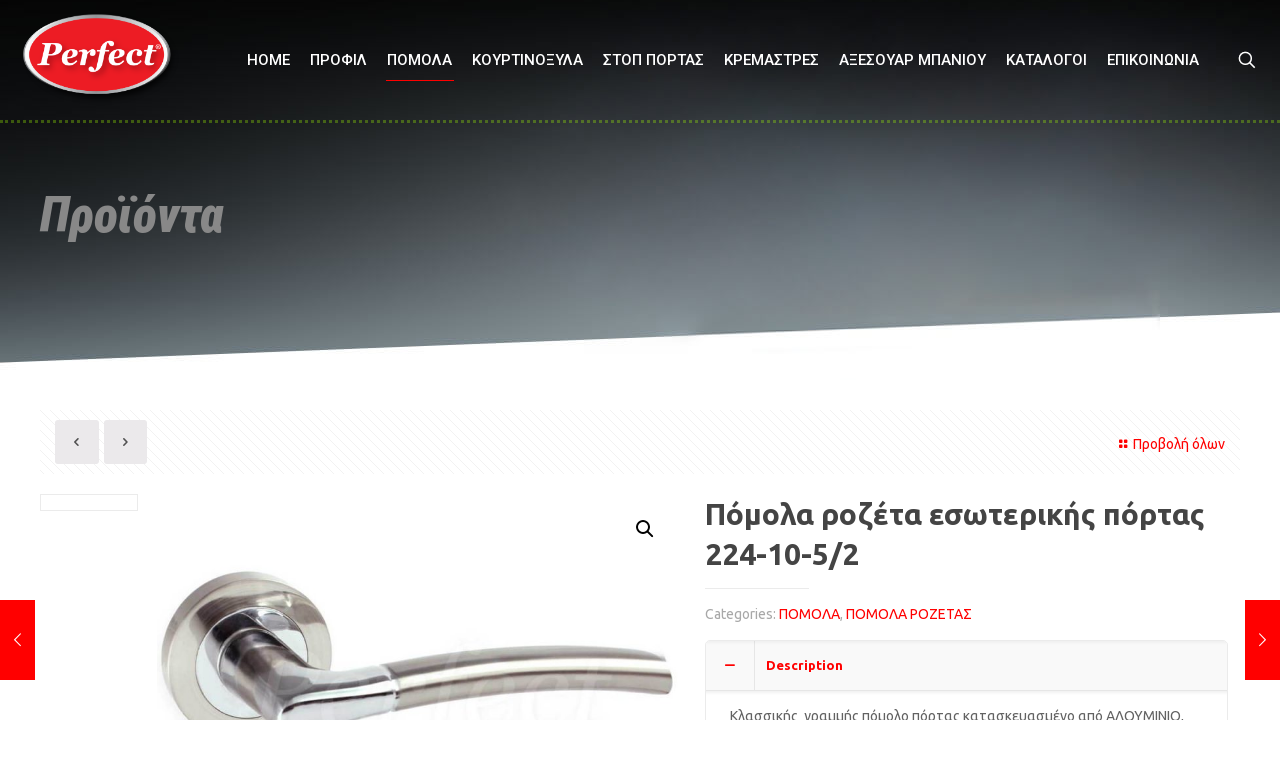

--- FILE ---
content_type: text/css
request_url: https://perfect-handles.gr/wp-content/themes/betheme/css/skins/red/style.min.css?ver=26.2.1
body_size: 2998
content:
#Header_wrapper{background-color:#000}#Subheader{background-color:#f7f7f7}#Footer,#Sliding-top{background-color:#000}#Sliding-top a.sliding-top-control{border-right-color:#000}.feature_list ul li a,.flat_box a,.flat_box a:hover,.icon_box a .desc,.icon_box a:hover .desc,.list_item a,.list_item a:hover,.story_box .desc,.widget_recent_entries ul li a,body,ul.timeline_items{color:#626262}#Error_404 .error_pic i,.button-love a.mfn-love,.fancy_heading_arrows .icon-left-dir,.fancy_heading_arrows .icon-right-dir,.fancy_heading_icon .icon_top,.fancy_heading_line .title,.format-link .post-title .icon-link,.opening_hours .opening_hours_wrapper li span,.pager-single>span,.pager-single a:hover,.shop_slider .shop_slider_ul li .item_wrapper .price,.style-simple #Filters .filters_wrapper ul li.current-cat a,.style-simple #Filters .filters_wrapper ul li a:hover,.style-simple .quick_fact .title,.themecolor,.widget_archive ul,.widget_meta ul,.widget_mfn_recent_comments ul li:after,.widget_nav_menu ul,.widget_pages ul,.widget_price_filter .price_label .from,.widget_price_filter .price_label .to,.widget_recent_comments ul li:after,.widget_rss ul,.woocommerce-page ul.products li.product .price,.woocommerce .product div.entry-summary .price,.woocommerce .star-rating span,.woocommerce ul.product_list_widget li .quantity .amount,.woocommerce ul.products li.product .price{color:red}#comments .commentlist>li .reply a.comment-reply-link,#Filters .filters_wrapper ul li.current-cat a,#Filters .filters_wrapper ul li a:hover,#Top_bar a#header_cart span,.fixed-nav .arrow,.offer_thumb .slider_pagination a.selected:after,.offer_thumb .slider_pagination a:before,.pager-single span:after,.pager .pages a.active,.pager .pages a:hover,.pager .pages span.page-numbers.current,.portfolio_group.exposure .portfolio-item .desc-inner .line,.Recent_posts ul li .desc:after,.Recent_posts ul li .photo .c,.slider_pagination .slick-active a,.slider_pagination .slick-active a:after,.slider_pagination a.selected,.slider_pagination a.selected:after,.style-simple #Filters .filters_wrapper ul li a:after,.style-simple .accordion .question:after,.style-simple .article_box .desc_wrapper p:after,.style-simple .faq .question:after,.style-simple .icon_box .desc_wrapper .title:before,.style-simple .sliding_box .desc_wrapper:after,.style-simple .trailer_box:hover .desc,.testimonials_slider .slider_images,.testimonials_slider .slider_images:before,.testimonials_slider .slider_images a:after,.themebg,.tp-bullets.simplebullets.round .bullet.selected,.tp-bullets.simplebullets.round .bullet.selected:after,.tp-bullets.tp-thumbs .bullet.selected:after,.tparrows.default,.widget_categories ul,.widget_mfn_menu ul li.current-menu-item:not(.current-menu-ancestor)>a,.widget_mfn_menu ul li.current_page_item:not(.current_page_ancestor)>a,.widget_mfn_menu ul li a:hover,.widget_product_categories ul,.widget_recent_entries ul li:after,.woocommerce-account table.my_account_orders .order-number a,.woocommerce-MyAccount-navigation ul li.is-active a,div.jp-interface{background-color:red}a{color:red}a:hover{color:#e60000}::-moz-selection{background-color:red}::selection{background-color:red}#comments .commentlist>li .comment-author .says,.article_box .desc_wrapper p,.blockquote p.author span,.button-love a .label,.chart_box p,.counter .desc_wrapper .title,.fancy_heading .inside,.fancy_heading_line .slogan,.filters_buttons li.label,.fixed-nav .desc .date,.pager-single a,.pager .pages a,.post-footer,.post-footer a span.label,.post-meta,.post-meta a,.pricing-box .plan-header .price sup.period,.pricing-box .plan-header p.subtitle,.product_meta .posted_in,.Recent_posts ul li a .desc .date,.shipping-calculator-button:after,.shop-filters .woocommerce-result-count,.shop_slider .shop_slider_ul li .item_wrapper .price del,.team .desc_wrapper p.subtitle,.testimonials_slider .testimonials_slider_ul li .author span,.testimonials_slider .testimonials_slider_ul li .author span a,.tp_recent_tweets .twitter_time,.widget_price_filter .price_label,.widget_recent_entries ul li .post-date,.widget_shopping_cart ul.product_list_widget li dl,.woocommerce .shop_table .product-name .variation>dd,.woocommerce ul.product_list_widget li .quantity{color:#a8a8a8}.text-logo #logo,a.content_link .title,h1,h1 a,h1 a:hover,h2,h2 a,h2 a:hover,h3,h3 a,h3 a:hover,h4,h4 a,h4 a:hover,h5,h5 a,h5 a:hover,h6,h6 a,h6 a:hover{color:#444}.dropcap,.highlight:not(.highlight_image){background-color:red}.button-default .button_theme,.button-default button,.button-default input[type=button],.button-default input[type=reset],.button-default input[type=submit],.button-flat .button_theme,.button-flat button,.button-flat input[type=button],.button-flat input[type=reset],.button-flat input[type=submit],.button-round .button_theme,.button-round button,.button-round input[type=button],.button-round input[type=reset],.button-round input[type=submit],.woocommerce #respond input#submit,.woocommerce #respond input#submit:hover,.woocommerce a.button:not(.default),.woocommerce a.button:not(.default):hover,.woocommerce button.button,.woocommerce button.button:hover,.woocommerce input.button,.woocommerce input.button:hover{background-color:red!important}.button-stroke .button_theme,.button-stroke .button_theme .button_icon i,.button-stroke .woocommerce #respond input#submit,.button-stroke .woocommerce a.button:not(.default),.button-stroke .woocommerce button.button,.button-stroke.woocommerce input.button,.button-stroke button,.button-stroke input[type=button],.button-stroke input[type=reset],.button-stroke input[type=submit]{border-color:red!important;color:red!important}.button-default .single_add_to_cart_button,.button-default .woocommerce .button.alt,.button-default .woocommerce .button:disabled,.button-flat .single_add_to_cart_button,.button-flat .woocommerce .button.alt,.button-flat .woocommerce .button:disabled,.button-round .single_add_to_cart_button,.button-round .woocommerce .button.alt,.button-round .woocommerce .button:disabled,.button-stroke #place_order:hover,.button-stroke .button_theme:hover,.button-stroke .single_add_to_cart_button:hover,.button-stroke button:hover,.button-stroke input[type=button]:hover,.button-stroke input[type=reset]:hover,.button-stroke input[type=submit]:hover{background-color:red!important}a.mfn-link{color:#656b6f}a.hover.mfn-link-2 span:before,a.mfn-link-2 span,a.mfn-link-5 span,a.mfn-link-8:after,a.mfn-link-8:before,a:hover.mfn-link-2 span:before{background:red}a:hover.mfn-link{color:red}a.hover.mfn-link-4:after,a.hover.mfn-link-4:before,a.mfn-link-2 span:before,a.mfn-link-5:before,a.mfn-link-7:after,a.mfn-link-7:before,a:hover.mfn-link-4:after,a:hover.mfn-link-4:before{background:#e60000}a.mfn-link-6:before{border-bottom-color:red}.column_column ol,.column_column ul,.the_content_wrapper ol,.the_content_wrapper ul{color:#737e86}.hr_color,.hr_color hr,.hr_dots span{color:red;background:red}.hr_zigzag i{color:red}.highlight-left:after,.highlight-right:after{background:red}@media only screen and (max-width:767px){.highlight-left .wrap:first-child,.highlight-right .wrap:last-child{background:red}}#Header .top_bar_left,#Header_creative,#Top_bar #menu,.header-below #Top_bar,.header-classic #Top_bar,.header-fixed #Top_bar,.header-plain #Top_bar,.header-split #Top_bar,.header-stack #Top_bar,.sticky-tb-color #Top_bar.is-sticky{background-color:#fff}#Top_bar .top_bar_right:before{background-color:#e3e3e3}#Header .top_bar_right{background-color:#f5f5f5}#Top_bar .menu>li>a,#Top_bar .top_bar_right a{color:#444}#Top_bar .menu>li.current-menu-ancestor>a,#Top_bar .menu>li.current-menu-item>a,#Top_bar .menu>li.current_page_ancestor>a,#Top_bar .menu>li.current_page_item>a,#Top_bar .menu>li.hover>a{color:red}#Top_bar .menu>li a:after,.menu-highlight #Top_bar #menu>ul>li.current-menu-ancestor>a,.menu-highlight #Top_bar #menu>ul>li.current-menu-item>a,.menu-highlight #Top_bar #menu>ul>li.current_page_ancestor>a,.menu-highlight #Top_bar #menu>ul>li.current_page_item>a,.menu-highlight #Top_bar #menu>ul>li.hover>a{background:red}#Top_bar .menu>li ul{background-color:#f2f2f2}#Top_bar .menu>li ul li a{color:#5f5f5f}#Top_bar .menu>li ul li.hover>a,#Top_bar .menu>li ul li a:hover{color:#2e2e2e}#Top_bar .search_wrapper{background:red}#Subheader .title{color:#888}#Overlay{background:rgba(255,0,0,.95)}#overlay-menu ul li a,.header-overlay .overlay-menu-toggle.focus{color:#fff}#Footer,#Footer .widget_recent_entries ul li a{color:#ccc}#Footer a{color:red}#Footer a:hover{color:#e60000}#Footer h1,#Footer h1 a,#Footer h1 a:hover,#Footer h2,#Footer h2 a,#Footer h2 a:hover,#Footer h3,#Footer h3 a,#Footer h3 a:hover,#Footer h4,#Footer h4 a,#Footer h4 a:hover,#Footer h5,#Footer h5 a,#Footer h5 a:hover,#Footer h6,#Footer h6 a,#Footer h6 a:hover{color:#fff}#Footer .star-rating span,#Footer .themecolor,#Footer .widget_archive ul,#Footer .widget_meta ul,#Footer .widget_mfn_recent_comments ul li:after,#Footer .widget_nav_menu ul,#Footer .widget_pages ul,#Footer .widget_price_filter .price_label .from,#Footer .widget_price_filter .price_label .to,#Footer .widget_recent_comments ul li:after,#Footer .widget_rss ul{color:red}#Footer .Recent_posts ul li .desc:after,#Footer .Recent_posts ul li .photo .c,#Footer .themebg,#Footer .widget_categories ul,#Footer .widget_mfn_menu ul li a:hover,#Footer .widget_product_categories ul,#Footer .widget_recent_entries ul li:after{background-color:red}#Footer .Recent_posts ul li a .desc .date,#Footer .shop-filters .woocommerce-result-count,#Footer .tp_recent_tweets .twitter_time,#Footer .widget_price_filter .price_label,#Footer .widget_recent_entries ul li .post-date,#Footer .widget_shopping_cart ul.product_list_widget li dl,#Footer ul.product_list_widget li .quantity{color:#a8a8a8}#Sliding-top,#Sliding-top .widget_recent_entries ul li a{color:#ccc}#Sliding-top a{color:red}#Sliding-top a:hover{color:#e60000}#Sliding-top h1,#Sliding-top h1 a,#Sliding-top h1 a:hover,#Sliding-top h2,#Sliding-top h2 a,#Sliding-top h2 a:hover,#Sliding-top h3,#Sliding-top h3 a,#Sliding-top h3 a:hover,#Sliding-top h4,#Sliding-top h4 a,#Sliding-top h4 a:hover,#Sliding-top h5,#Sliding-top h5 a,#Sliding-top h5 a:hover,#Sliding-top h6,#Sliding-top h6 a,#Sliding-top h6 a:hover{color:#fff}#Sliding-top .star-rating span,#Sliding-top .themecolor,#Sliding-top .widget_archive ul,#Sliding-top .widget_meta ul,#Sliding-top .widget_mfn_recent_comments ul li:after,#Sliding-top .widget_nav_menu ul,#Sliding-top .widget_pages ul,#Sliding-top .widget_price_filter .price_label .from,#Sliding-top .widget_price_filter .price_label .to,#Sliding-top .widget_recent_comments ul li:after,#Sliding-top .widget_rss ul{color:red}#Sliding-top .Recent_posts ul li .desc:after,#Sliding-top .Recent_posts ul li .photo .c,#Sliding-top .themebg,#Sliding-top .widget_categories ul,#Sliding-top .widget_mfn_menu ul li a:hover,#Sliding-top .widget_product_categories ul,#Sliding-top .widget_recent_entries ul li:after{background-color:red}#Sliding-top .Recent_posts ul li a .desc .date,#Sliding-top .shop-filters .woocommerce-result-count,#Sliding-top .tp_recent_tweets .twitter_time,#Sliding-top .widget_price_filter .price_label,#Sliding-top .widget_recent_entries ul li .post-date,#Sliding-top .widget_shopping_cart ul.product_list_widget li dl,#Sliding-top ul.product_list_widget li .quantity{color:#a8a8a8}blockquote,blockquote a,blockquote a:hover{color:#444}.image_frame .image_wrapper .image_links{background:rgba(255,0,0,.8)}.image_frame .image_wrapper .image_links a{color:#fff}.image_frame .image_wrapper .image_links a:hover{background:#fff;color:red}.sliding_box .desc_wrapper{background:red}.sliding_box .desc_wrapper:after{border-bottom-color:red}.counter .icon_wrapper i,.quick_fact .number{color:red}.progress_bars .bars_list li .bar .progress{background-color:red}a:hover.icon_bar{color:red!important}a.content_link,a:hover.content_link{color:red}a.content_link:before{border-bottom-color:red}a.content_link:after{border-color:red}.get_in_touch,.infobox{background-color:red}.column_map .google-map-contact-wrapper .get_in_touch:after{border-top-color:red}.timeline .post-item:before,.timeline_items:after,.timeline_items li h3:before{border-color:red}.how_it_works .image .number{background:red}.trailer_box .desc .subtitle{background-color:red}.icon_box .icon_wrapper,.icon_box a .icon_wrapper{color:red}.icon_box:hover .icon_wrapper:before,.icon_box a:hover .icon_wrapper:before{background-color:red}ul.clients.clients_tiles li .client_wrapper:hover:before{background:red}ul.clients.clients_tiles li .client_wrapper:after{border-bottom-color:red}.list_item.lists_1 .list_left{background-color:red}.feature_list ul li .icon i,.list_item .list_left{color:red}.feature_list ul li:hover,.feature_list ul li:hover a{background:red}.accordion .question.active .title,.accordion .question.active .title>.acc-icon-minus,.accordion .question.active .title>.acc-icon-plus,.faq .question.active .title,.faq .question.active .title>.acc-icon-plus,.ui-tabs .ui-tabs-nav li.ui-state-active a{color:red}.ui-tabs .ui-tabs-nav li.ui-state-active a:after,body.table-hover:not(.woocommerce-page) table tr:hover td{background:red}.pricing-box .plan-header .price>span,.pricing-box .plan-header .price sup.currency{color:red}.pricing-box-box.pricing-box-featured,.pricing-box .plan-inside ul li .yes{background:red}.shop_slider .shop_slider_ul li .item_wrapper span.onsale,.woocommerce span.onsale{border-top-color:red!important}.woocommerce .widget_price_filter .ui-slider .ui-slider-handle{border-color:red!important}